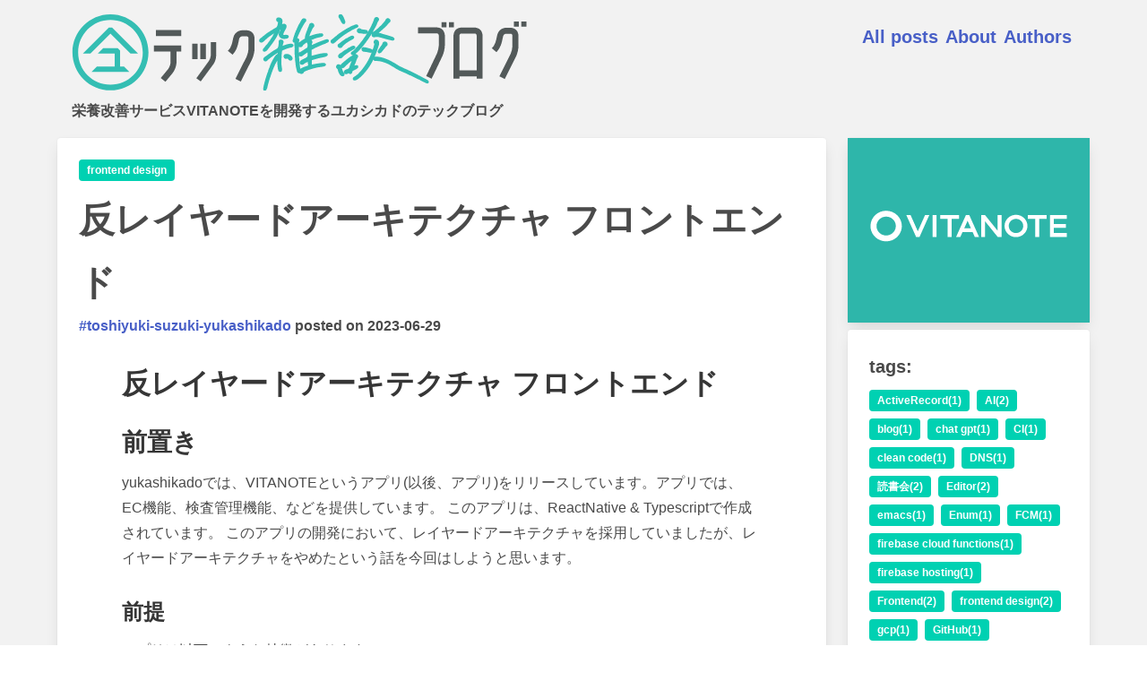

--- FILE ---
content_type: text/html; charset=utf-8
request_url: https://tech.yukashikado.co.jp/posts/non-layered-architecture-frontend/
body_size: 5213
content:
<!DOCTYPE html>
<html lang="ja">
<head>
    <meta charset="UTF-8">
    <meta http-equiv="X-UA-Compatible" content="IE=edge">
    <meta name="viewport" content="width=device-width, initial-scale=1.0">

    
    <title>
         反レイヤードアーキテクチャ フロントエンド
        
    </title>
    

    
        <link rel="icon" type="image/png" href=&#x2F;icon.png />
    

    
    <link rel="alternate" type="application/atom+xml" title="ユカシカド テック雑談ブログ" href="https://tech.yukashikado.co.jp/atom.xml">

    

    
        <!-- Global site tag (gtag.js) - Google Analytics -->
        <script async src="https://www.googletagmanager.com/gtag/js?id=G-81SFJWE3NT"></script>
        <script>
            window.dataLayer = window.dataLayer || [];
            function gtag(){dataLayer.push(arguments);}
            gtag('js', new Date());

            gtag('config', 'G-81SFJWE3NT');
        </script>
    

    <link rel="stylesheet" type="text/css" media="screen" href="/blog.css" />

    

    




    


</head>


<body>
<div class="container is-widescreen">
  <header class="header">
  <div class="columns">
    <div class="column">
      <div>
        <a href="/">
          <img src="/imgs/logo-techblog.svg" style="width:510px;height:85px;">
        </a>
      </div>
      <p class="site-desc has-text-weight-bold">栄養改善サービスVITANOTEを開発するユカシカドのテックブログ</p>
    </div>
    <div class="column">
      <div class="is-flex is-justify-content-flex-end">
        
          <div class="mx-1 py-2">
            <a class="is-size-5 has-text-weight-bold" href=&#x2F;posts>All posts</a>
          </div>
        
          <div class="mx-1 py-2">
            <a class="is-size-5 has-text-weight-bold" href=&#x2F;about>About</a>
          </div>
        
          <div class="mx-1 py-2">
            <a class="is-size-5 has-text-weight-bold" href=&#x2F;author>Authors</a>
          </div>
        
      </div>
    </div>
  </div>
</header>

  <div class="columns">

    <div class="column is-three-quarters">
      
    
<main>
  <article>
    <div class="card">
      <div class="card-content">
        <div class="post-header">
          
          <div class="tags mb-0">
            
              <a class="tag is-primary has-text-weight-semibold" href=https://tech.yukashikado.co.jp/tags/frontend-design/>frontend design</a>
            
          </div>
          
          <h1 class="mb-0 mt-0">反レイヤードアーキテクチャ フロントエンド</h1>
          <div class="post-meta">
              <span><a href="https://tech.yukashikado.co.jp/author/toshiyuki-suzuki-yukashikado/">#toshiyuki-suzuki-yukashikado</a> posted</span><span> on  2023-06-29</span>
        
            
          </div>
        </div>

        
    
        <section class="section pt-0">
          <div class="content post-content">
            <h1 id="fan-reiyadoakitekutiya-hurontoendo">反レイヤードアーキテクチャ フロントエンド</h1>
<h2 id="qian-zhi-ki">前置き</h2>
<p>yukashikadoでは、VITANOTEというアプリ(以後、アプリ)をリリースしています。アプリでは、EC機能、検査管理機能、などを提供しています。
このアプリは、ReactNative &amp; Typescriptで作成されています。
このアプリの開発において、レイヤードアーキテクチャを採用していましたが、レイヤードアーキテクチャをやめたという話を今回はしようと思います。</p>
<h3 id="qian-ti">前提</h3>
<p>アプリは以下のような特徴があります</p>
<ul>
<li>書き込み要件と表示要件とを比べて、表示要件が大部分を占めるアプリであること</li>
<li>ゲームなどのようにUIの構造が複雑ではなく、取得したデータを編集する要件が少ないこと</li>
<li>ロジックをかなりの部分をサーバサイドにまかせていること</li>
<li>typescriptが導入されていること(型エラーは常に0)</li>
</ul>
<h1 id="mu-ci">目次</h1>
<ol>
<li>レイヤードアーキテクチャとは</li>
<li>アプリでのModelという概念</li>
<li>GraphQL化で、RestfulAPIに依存したModelが不便になる</li>
<li>Modelの問題の解決のための再設計</li>
<li>共通ロジックはすべてユーティリティ</li>
<li>まとめ</li>
</ol>
<h1 id="1-reiyadoakitekutiya">1.レイヤードアーキテクチャ</h1>
<p>レイヤードアーキテクチャとは、レイヤーごとに責務を決め、依存関係を明確にするものです。レイヤーとしては、ざっくり以下のような形です。レイヤーを分けることによってより、下位のレイヤーの変更を気にせずに開発することができます。</p>
<ul>
<li>UI</li>
<li>アプリケーション</li>
<li>ビジネスルール</li>
<li>インフラ</li>
</ul>
<pre data-lang="mermaid" style="background-color:#191919;color:#ffffff;" class="language-mermaid "><code class="language-mermaid" data-lang="mermaid"><span>graph RL
</span><span>
</span><span>UI -.-&gt; アプリケーション
</span><span>アプリケーション -.-&gt; ビジネスルール
</span><span>ビジネスルール -.-&gt; インフラ
</span><span>
</span></code></pre>
<p>参考: https://qiita.com/kichion/items/aca19765cb16e7e65946</p>
<h1 id="2-apuridenomodeltoiugai-nian">2.アプリでのModelという概念</h1>
<p>アプリでは、アプリケーションレイヤーとビジネスルールをまとまとめてしまったModelという概念を作りました。
ここでいうModelは、Restful APIで取得したデータに対して、振る舞いをつけた ただのクラスです。
アプリとしては、Reactを使っているため、 インスタンスはイミュータブルに扱う注意の必要はありますが、 こういった振る舞いを持っていれば、様々なコンポーネント使い回せることができ便利でした。
依存関係は以下の通りです。</p>
<pre data-lang="mermaid" style="background-color:#191919;color:#ffffff;" class="language-mermaid "><code class="language-mermaid" data-lang="mermaid"><span>graph RL
</span><span>
</span><span>Model -.-&gt; RestfulApi
</span><span>UIComponent -.-&gt; Model
</span></code></pre>
<p>レイヤードアーキテクチャとして考えると</p>
<ul>
<li>RestflApiが、インフラレイヤー</li>
<li>Modelが、アプリケーションレイヤー &amp; ビジネスルールレイヤー</li>
<li>UIComponentが、UIレイヤー</li>
</ul>
<p>です。
例えば、CreditcardエンドポイントからGETリクエストで取得したレスポンスは、Creditcardクラスとして、インスタンス化され、UIコンポーネントで使われます。Creditcardクラスは、期限切れなのかどうかなどの振る舞いなどを持っていたりします。
リクエストも、レスポンスも、Modelを使えばよく、特定の単位で扱うのがモデルは楽でした。</p>
<h1 id="3-graphqlhua-de-restfulapiniyi-cun-sitamodelgabu-bian-ninaru">3.Graphql化で、RestfulAPIに依存したModelが不便になる</h1>
<p>そんななか、アプリでのリクエスト回数が増え、APIの待ち時間が問題になりました。
それを改善するために、リクエストにまとめてデータを取得するためにGraphQLを導入しました。
GraphQLでは、ページごとに必要な情報をだけをクエリで取得します。
それによって、モデルの境界が曖昧になり、データのまとまりの概念が曖昧になりました。
RestfulAPIに強く依存したModelは使いにくくなってきました。
例えば、GraphqlでCreditocardの番号フィールドのみを取得した場合は、CreditcardModelをインスタンス化するため必要なRestfulAPIでは手に入ったであろう「期限」などの情報が足りないため、CreditcardModelを利用することができません。
Modelというデータのまとまりを必要とするクラスは使わなくなっていき、そして、Moelに依存したコンポーネントも不便になりました。
今のModelを含めた設計は、再設計する必要があります。</p>
<h1 id="4-modelnowen-ti-nojie-jue-notamenozai-she-ji">4.Modelの問題の解決のための再設計</h1>
<p>解決するための選択肢として、以下の２つがあります。</p>
<ol>
<li>Restful版のModelが負債化したので、Graphql版のModelを再定義する</li>
<li>Modelをやめて他の手立てを考える</li>
</ol>
<h2 id="4-1-restfulban-nomodelgafu-zhai-hua-sitanode-graphqlban-nomodelwozai-ding-yi-suru">4.1. Restful版のModelが負債化したので、Graphql版のModelを再定義する</h2>
<p>Graphql化して、ページごとにクエリが異なるため、データの境界は曖昧になり、データのまとまりを作ることが難しくなりました。
しかし、コンポーネント上でよく使われるデータのまとまりの要素があったりします。ただ、それを特定のデータのまとまりを定義してしまうと、オーバフェッチングに繋がります。
オーバフェッチングは単純にアプリが遅くなることに加えて、使われていないフィールドまでメンテナンスするはめになり、サーバサイドの負債化にも繋がります。
そして、同じModelの問題を再発明する可能性があります。インフラレイヤー変更が起きる可能性は低いですが、その対応できなくなります。</p>
<h2 id="4-2-modelwoyameteta-noshou-li-tewokao-eru">4.2. Modelをやめて他の手立てを考える</h2>
<p>モデルの構成要素は以下の２つです。この役割をどう置き換えるかを考えていきます。</p>
<ul>
<li>振る舞い(ロジック)</li>
<li>データのまとまり(データの境界)</li>
</ul>
<h3 id="zhen-ruwu-i-rozituku-noarifang">振る舞い(ロジック)のあり方</h3>
<p>特定のデータの振る舞いやロジックは、そもそもModelの責任なのでしょうか?
graphqlでは、特定データの境界が曖昧になります。特定データの境界が曖昧なら、振る舞いすら曖昧になります。
このロジックは、サーバサイドからのデータを<strong>表示のため</strong>に、加工します。
そう考えると、ロジックは特定のデータの塊(Model)のものではなく、ロジックはすべてUIコンポーネントの責務と考えていいと思います。
なので、ロジックは極力UIコンポーネント内に閉じこめて開発してくのがベストです。</p>
<h3 id="detanomatomariyajing-jie">データのまとまりや境界</h3>
<p>Model(ビジネスルールレイヤー&amp;アプリケーションレイヤー)に依存したUIコンポーネントの開発が負債を産みました。
振る舞い(ロジック)のあり方で考えた通り、Modelにあったと思っていた責務は実はUIのもので、データの修正に責務など無いことが考えられます。
UI以外の観点で見たときに、データのまとまりや境界もありません。依存する中間レイヤーなどありません。
そのため、UIが依存するのは、サーバサイドとのインターフェースである <strong>API スキーマ</strong>です。
また、レイヤーを作らないことは修正が早いというメリットがあります。
フロントエンドの変化の速度を考えると、変更があったとき、中間レイヤーが少ないほうが変更箇所が減り変更が容易です。
例えるなら、RailsのModelのように、様々なレイヤーをModelに集約し、DBと強く依存することで、開発速度を上げたように、フロントエンドでも、APIスキーマに強く依存することで、中間レイヤーを気にせずにすみ、開発速度を上げれます。
RailsのModelと違うのは、DBのカラムの変更があったときに、Railsは変更が全体に及んで変更箇所を探すのが大変ですが、フロントエンドでは、スキーマに変更があったとき、変更が全体に及んでいても、即座に型エラーで修正箇所を見つけ出すことができます。
フロントエンドの目指すべき設計に置いては、サーバサイドの変更を中間レイヤーをつくり、UIまで影響を受けづらいのを目指すのを考えてしまいがちですが、サーバサイドの変更を受け入れ容易に変更できるのが理想かと思いました。</p>
<pre data-lang="mermaid" style="background-color:#191919;color:#ffffff;" class="language-mermaid "><code class="language-mermaid" data-lang="mermaid"><span>graph RL
</span><span>ui(UIComponent) -.-&gt; scheme(API Schema) 
</span></code></pre>
<h1 id="5-gong-tong-rozitukuhasubeteyuteiritei">5.共通ロジックはすべてユーティリティ</h1>
<p>上記の中で、ロジックはすべてUIの責任という話をしました。
ロジックは基本的にコンポーネントのなか、もしくはそのコンポーネントのみがアクセスできるhooksなどに定義するのが良いかと思います。
しかし、やはり、特定のデータのまとまりに対して、コンポーネントでロジックを共通化したい場合があると思います。
そういう場合は、レイヤーを作らず、ユーティリティを定義して使い回せるのが便利です。
ユーティリティは、純粋関数or定数を持つオブジェクトです。状態は持ちません。</p>
<pre data-lang="mermaid" style="background-color:#191919;color:#ffffff;" class="language-mermaid "><code class="language-mermaid" data-lang="mermaid"><span>graph RL
</span><span>UIComponent -.-&gt; scheme(API Schema)
</span><span>UIComponent -.-&gt; Utils
</span></code></pre>
<h2 id="utilsha3tucun-zai-suru">Utilsは3つ存在する</h2>
<ul>
<li>componentUtils
<ul>
<li>そのコンポーネントの中で利用されるユーティリティ関数や変数や定数</li>
<li>公開範囲は、そのコンポーネント内に限る
<ul>
<li>親コンポーネントのユーティリティをその子供のコンポーネントが参照することが可能</li>
</ul>
</li>
</ul>
</li>
<li>domainUtils
<ul>
<li>componentUtilsで利用されるものが、複数のコンポーネントで利用される様になった場合に、domainに関するものはdomainUtilsに移動する</li>
<li>公開範囲はすべてのコンポーネント(componentUtilsも含む)</li>
<li>テストを書く</li>
</ul>
</li>
<li>globalUtils
<ul>
<li>日付、値段、型、環境変数、共通スタイルなど Appを通して全体で参照されるユーティリティ</li>
<li>公開範囲のすべて</li>
<li>アプリのドメイン知識を考えずECサイトであれば使い回せるであろうものはここに書く</li>
<li>テストを書く</li>
</ul>
</li>
</ul>
<h1 id="matome">まとめ</h1>
<ul>
<li>データすらも柔軟に変わってしまうフロントエンドにおいて、レイヤーはいらず、UIコンポーネントの責務としてロジックを書く</li>
<li>中間レイヤーは開発速度低下、負債化を招くので、UIはスキーマにギチギチに依存したほうがいい</li>
<li>コンポーネントのロジックはすべてUIのものなので、中間レイヤーではなく必要なのはユーティリティ</li>
</ul>

          </div>
        </section>
      </div>
    </div>
  </article>
</main>



      
    </div>

    <div class="column">
      <div class="card mb-2">
        <div class="banner-vitanote">
          <a href="https://vitanote.jp">
            <img src="/imgs/logo-vitanote-white.svg">
          </a>
        </div>
      </div>
      <div class="card">
        <div class="card-content">
          <div class="mb-2">
            <h4 class="has-text-weight-bold">tags:</p>
          </div>
          <div class="tags">
            
            
            
              <a class="tag is-primary has-text-weight-semibold" href="https://tech.yukashikado.co.jp/tags/activerecord/">
                ActiveRecord(1)
              </a>
            
              <a class="tag is-primary has-text-weight-semibold" href="https://tech.yukashikado.co.jp/tags/ai/">
                AI(2)
              </a>
            
              <a class="tag is-primary has-text-weight-semibold" href="https://tech.yukashikado.co.jp/tags/blog/">
                blog(1)
              </a>
            
              <a class="tag is-primary has-text-weight-semibold" href="https://tech.yukashikado.co.jp/tags/chat-gpt/">
                chat gpt(1)
              </a>
            
              <a class="tag is-primary has-text-weight-semibold" href="https://tech.yukashikado.co.jp/tags/ci/">
                CI(1)
              </a>
            
              <a class="tag is-primary has-text-weight-semibold" href="https://tech.yukashikado.co.jp/tags/clean-code/">
                clean code(1)
              </a>
            
              <a class="tag is-primary has-text-weight-semibold" href="https://tech.yukashikado.co.jp/tags/dns/">
                DNS(1)
              </a>
            
              <a class="tag is-primary has-text-weight-semibold" href="https://tech.yukashikado.co.jp/tags/du-shu-hui/">
                読書会(2)
              </a>
            
              <a class="tag is-primary has-text-weight-semibold" href="https://tech.yukashikado.co.jp/tags/editor/">
                Editor(2)
              </a>
            
              <a class="tag is-primary has-text-weight-semibold" href="https://tech.yukashikado.co.jp/tags/emacs/">
                emacs(1)
              </a>
            
              <a class="tag is-primary has-text-weight-semibold" href="https://tech.yukashikado.co.jp/tags/enum/">
                Enum(1)
              </a>
            
              <a class="tag is-primary has-text-weight-semibold" href="https://tech.yukashikado.co.jp/tags/fcm/">
                FCM(1)
              </a>
            
              <a class="tag is-primary has-text-weight-semibold" href="https://tech.yukashikado.co.jp/tags/firebase-cloud-functions/">
                firebase cloud functions(1)
              </a>
            
              <a class="tag is-primary has-text-weight-semibold" href="https://tech.yukashikado.co.jp/tags/firebase-hosting/">
                firebase hosting(1)
              </a>
            
              <a class="tag is-primary has-text-weight-semibold" href="https://tech.yukashikado.co.jp/tags/frontend/">
                Frontend(2)
              </a>
            
              <a class="tag is-primary has-text-weight-semibold" href="https://tech.yukashikado.co.jp/tags/frontend-design/">
                frontend design(2)
              </a>
            
              <a class="tag is-primary has-text-weight-semibold" href="https://tech.yukashikado.co.jp/tags/gcp/">
                gcp(1)
              </a>
            
              <a class="tag is-primary has-text-weight-semibold" href="https://tech.yukashikado.co.jp/tags/github/">
                GitHub(1)
              </a>
            
              <a class="tag is-primary has-text-weight-semibold" href="https://tech.yukashikado.co.jp/tags/github-actions/">
                github actions(1)
              </a>
            
              <a class="tag is-primary has-text-weight-semibold" href="https://tech.yukashikado.co.jp/tags/gke/">
                GKE(1)
              </a>
            
              <a class="tag is-primary has-text-weight-semibold" href="https://tech.yukashikado.co.jp/tags/graphql/">
                GraphQL(5)
              </a>
            
              <a class="tag is-primary has-text-weight-semibold" href="https://tech.yukashikado.co.jp/tags/jest/">
                Jest(1)
              </a>
            
              <a class="tag is-primary has-text-weight-semibold" href="https://tech.yukashikado.co.jp/tags/ji-yue/">
                集約(1)
              </a>
            
              <a class="tag is-primary has-text-weight-semibold" href="https://tech.yukashikado.co.jp/tags/kai-fa-huan-jing/">
                開発環境(3)
              </a>
            
              <a class="tag is-primary has-text-weight-semibold" href="https://tech.yukashikado.co.jp/tags/kibodo/">
                キーボード(1)
              </a>
            
              <a class="tag is-primary has-text-weight-semibold" href="https://tech.yukashikado.co.jp/tags/kubernetes/">
                Kubernetes(1)
              </a>
            
              <a class="tag is-primary has-text-weight-semibold" href="https://tech.yukashikado.co.jp/tags/neovim/">
                Neovim(1)
              </a>
            
              <a class="tag is-primary has-text-weight-semibold" href="https://tech.yukashikado.co.jp/tags/next-js/">
                Next.js(1)
              </a>
            
              <a class="tag is-primary has-text-weight-semibold" href="https://tech.yukashikado.co.jp/tags/next14/">
                Next14(1)
              </a>
            
              <a class="tag is-primary has-text-weight-semibold" href="https://tech.yukashikado.co.jp/tags/nextjs/">
                nextjs(1)
              </a>
            
              <a class="tag is-primary has-text-weight-semibold" href="https://tech.yukashikado.co.jp/tags/obsidian/">
                Obsidian(1)
              </a>
            
              <a class="tag is-primary has-text-weight-semibold" href="https://tech.yukashikado.co.jp/tags/pushtong-zhi/">
                Push通知(1)
              </a>
            
              <a class="tag is-primary has-text-weight-semibold" href="https://tech.yukashikado.co.jp/tags/rails/">
                Rails(8)
              </a>
            
              <a class="tag is-primary has-text-weight-semibold" href="https://tech.yukashikado.co.jp/tags/react/">
                React(4)
              </a>
            
              <a class="tag is-primary has-text-weight-semibold" href="https://tech.yukashikado.co.jp/tags/react-native/">
                react-native(1)
              </a>
            
              <a class="tag is-primary has-text-weight-semibold" href="https://tech.yukashikado.co.jp/tags/react-native-size-matters/">
                react-native-size-matters(1)
              </a>
            
              <a class="tag is-primary has-text-weight-semibold" href="https://tech.yukashikado.co.jp/tags/rspec/">
                Rspec(2)
              </a>
            
              <a class="tag is-primary has-text-weight-semibold" href="https://tech.yukashikado.co.jp/tags/shell/">
                shell(1)
              </a>
            
              <a class="tag is-primary has-text-weight-semibold" href="https://tech.yukashikado.co.jp/tags/sql/">
                SQL(2)
              </a>
            
              <a class="tag is-primary has-text-weight-semibold" href="https://tech.yukashikado.co.jp/tags/storybook/">
                storybook(1)
              </a>
            
              <a class="tag is-primary has-text-weight-semibold" href="https://tech.yukashikado.co.jp/tags/techblog/">
                techblog(2)
              </a>
            
              <a class="tag is-primary has-text-weight-semibold" href="https://tech.yukashikado.co.jp/tags/terraform/">
                terraform(1)
              </a>
            
              <a class="tag is-primary has-text-weight-semibold" href="https://tech.yukashikado.co.jp/tags/typescript/">
                TypeScript(2)
              </a>
            
              <a class="tag is-primary has-text-weight-semibold" href="https://tech.yukashikado.co.jp/tags/vim/">
                Vim(1)
              </a>
            
              <a class="tag is-primary has-text-weight-semibold" href="https://tech.yukashikado.co.jp/tags/zola/">
                zola(2)
              </a>
            
          </div>
        </div>
      </div>
    </div>
  </div>


<footer>
  <div style="display:flex">
    
        <a class="soc" href=https:&#x2F;&#x2F;github.com&#x2F;YUKASHIKADO title=GitHub>
            <i data-feather=github></i>
        </a>
    
  </div>
</footer>


</div>

<script type="module">
import mermaid from 'https://cdn.jsdelivr.net/npm/mermaid@9/dist/mermaid.esm.min.mjs';

Array.from(document.querySelectorAll("pre.language-mermaid")).forEach(
    (elem) => {
        elem.classList.add("mermaid");
        elem.innerHTML = elem.innerText;
    }
)
mermaid.initialize({
    startOnLoad:true,
    theme: 'dark',
    flowchart: { useMaxWidth: false, htmlLabels: true }
});
</script>
</body>

</html>


--- FILE ---
content_type: image/svg+xml
request_url: https://tech.yukashikado.co.jp/imgs/logo-vitanote-white.svg
body_size: 476
content:
<?xml version="1.0" encoding="UTF-8" standalone="no"?>
<!DOCTYPE svg PUBLIC "-//W3C//DTD SVG 1.1//EN" "http://www.w3.org/Graphics/SVG/1.1/DTD/svg11.dtd">
<!-- Created with Vectornator (http://vectornator.io/) -->
<svg height="100%" stroke-miterlimit="10" style="fill-rule:nonzero;clip-rule:evenodd;stroke-linecap:round;stroke-linejoin:round;" version="1.1" viewBox="0 0 320 54" width="100%" xml:space="preserve" xmlns="http://www.w3.org/2000/svg" xmlns:vectornator="http://vectornator.io" xmlns:xlink="http://www.w3.org/1999/xlink">
<defs/>
<g id="_レイヤー_1-2" vectornator:layerName="_レイヤー_1-2">
<g opacity="1" vectornator:layerName="g">
<path d="M27.225 1.77C13.295 1.77 1.995 13.07 1.995 27C1.995 40.93 13.295 52.23 27.225 52.23C41.155 52.23 52.455 40.93 52.455 27L52.455 27C52.435 13.06 41.155 1.78 27.225 1.77ZM27.225 42.54C18.635 42.54 11.675 35.58 11.675 26.99C11.675 18.4 18.635 11.44 27.225 11.44C35.815 11.44 42.775 18.4 42.775 26.99C42.775 35.58 35.815 42.53 27.225 42.54Z" fill="#ffffff" fill-rule="nonzero" opacity="1" stroke="none" vectornator:layerName="path"/>
<path d="M206.665 34.8L186.385 9L180.065 9L180.065 44.91L186.385 44.91L186.385 19.11L206.665 44.91L212.975 44.91L212.975 9L206.665 9L206.665 34.8Z" fill="#ffffff" fill-rule="nonzero" opacity="1" stroke="none" vectornator:layerName="polygon"/>
<path d="M318.005 15.31L318.005 9L290.745 9L290.745 44.91L318.005 44.91L318.005 38.59L297.065 38.59L297.065 29.88L316.345 29.88L316.345 23.57L297.065 23.57L297.065 15.31L318.005 15.31Z" fill="#ffffff" fill-rule="nonzero" opacity="1" stroke="none" vectornator:layerName="polygon"/>
<path d="M101.945 9L108.265 9L108.265 9L108.265 44.91L108.265 44.91L101.945 44.91L101.945 44.91L101.945 9L101.945 9Z" fill="#ffffff" fill-rule="nonzero" opacity="1" stroke="none" vectornator:layerName="rect"/>
<path d="M78.165 35.6L66.535 9L59.725 9L75.415 44.91L80.915 44.91L96.605 9L89.785 9L78.165 35.6Z" fill="#ffffff" fill-rule="nonzero" opacity="1" stroke="none" vectornator:layerName="polygon"/>
<path d="M155.505 9L139.795 44.91L146.615 44.91L150.005 37.09L166.405 37.09L169.855 44.91L176.675 44.91L161.005 9C161.005 9 155.505 9 155.505 9ZM152.795 30.77L158.235 18.31L163.675 30.77L152.795 30.77Z" fill="#ffffff" fill-rule="nonzero" opacity="1" stroke="none" vectornator:layerName="path"/>
<path d="M144.375 9L114.215 9L114.215 15.31L126.145 15.31L126.145 44.91L132.455 44.91L132.455 15.31L144.375 15.31L144.375 9Z" fill="#ffffff" fill-rule="nonzero" opacity="1" stroke="none" vectornator:layerName="polygon"/>
<path d="M255.145 15.31L267.065 15.31L267.065 44.91L273.385 44.91L273.385 15.31L285.305 15.31L285.305 9L255.145 9L255.145 15.31Z" fill="#ffffff" fill-rule="nonzero" opacity="1" stroke="none" vectornator:layerName="polygon"/>
<path d="M236.125 8.42C225.955 8.42 217.705 16.66 217.695 26.83C217.695 37 225.935 45.25 236.105 45.26C246.275 45.26 254.525 37.02 254.535 26.85L254.535 26.85C254.535 16.67 246.295 8.43 236.125 8.42ZM236.125 38.53C229.665 38.53 224.435 33.3 224.435 26.84C224.435 20.38 229.665 15.15 236.125 15.15C242.585 15.15 247.815 20.38 247.815 26.84C247.815 33.3 242.585 38.53 236.125 38.53Z" fill="#ffffff" fill-rule="nonzero" opacity="1" stroke="none" vectornator:layerName="path"/>
</g>
</g>
</svg>


--- FILE ---
content_type: image/svg+xml
request_url: https://tech.yukashikado.co.jp/imgs/logo-techblog.svg
body_size: 13535
content:
<?xml version="1.0" encoding="UTF-8" standalone="no"?>
<!DOCTYPE svg PUBLIC "-//W3C//DTD SVG 1.1//EN" "http://www.w3.org/Graphics/SVG/1.1/DTD/svg11.dtd">
<!-- Created with Vectornator (http://vectornator.io/) -->
<svg height="100%" stroke-miterlimit="10" style="fill-rule:nonzero;clip-rule:evenodd;stroke-linecap:round;stroke-linejoin:round;" version="1.1" viewBox="0 0 600 100" width="100%" xml:space="preserve" xmlns="http://www.w3.org/2000/svg" xmlns:vectornator="http://vectornator.io" xmlns:xlink="http://www.w3.org/1999/xlink">
<defs/>
<clipPath id="ArtboardFrame">
<rect height="100" width="600" x="0" y="0"/>
</clipPath>
<g clip-path="url(#ArtboardFrame)" id="レイヤー-1" vectornator:layerName="レイヤー 1">
<g opacity="1" vectornator:layerName="グループ 1">
<path d="M50.905 0C23.3888 0 1 22.3888 1 49.9049C1 77.421 23.3888 99.8097 50.905 99.8097C78.4209 99.8097 100.81 77.421 100.81 49.9049C100.81 22.3888 78.4209 0 50.905 0ZM50.905 92.3254C27.5151 92.3254 8.48427 73.2947 8.48427 49.9049C8.48427 26.5151 27.5151 7.48429 50.905 7.48429C74.2946 7.48429 93.3255 26.5151 93.3255 49.9049C93.3255 73.2947 74.2946 92.3254 50.905 92.3254Z" fill="#34beb3" fill-rule="nonzero" opacity="1" stroke="none" vectornator:layerName="path"/>
<path d="M53.0331 17.391L48.7962 17.391L14.6865 51.501L24.6209 51.501L50.8972 25.2303L77.2029 51.501L87.1431 51.501L53.0331 17.391Z" fill="#34beb3" fill-rule="nonzero" opacity="1" stroke="none" vectornator:layerName="path 1"/>
<path d="M63.4111 68.4947L63.4111 47.4617L60.4254 44.4763L41.3948 44.4763L34.3701 51.5007L56.3865 51.5007L56.3865 68.4947L33.2237 68.4947L26.1934 75.5249L75.6035 75.5249L68.5732 68.4947L63.4111 68.4947Z" fill="#34beb3" fill-rule="nonzero" opacity="1" stroke="none" vectornator:layerName="path 2"/>
</g>
<path d="M352.392 2.0241C352.214 2.20227 352.125 2.42499 352.125 2.69225C352.125 2.9595 352.281 3.24903 352.592 3.56083C352.904 3.87263 353.572 5.07529 354.597 7.1688C355.621 9.26231 356.29 10.3982 356.601 10.5763C356.913 10.7545 357.114 10.7768 357.203 10.6431C357.292 10.5095 357.314 10.2645 357.269 9.90818C357.225 9.55184 356.891 8.61644 356.267 7.10199C355.644 5.58753 355.087 4.38487 354.597 3.49402C354.107 2.60316 353.773 2.09092 353.595 1.95729C353.417 1.82366 353.216 1.75685 352.993 1.75685C352.771 1.75685 352.57 1.84593 352.392 2.0241ZM399.429 5.7657C399.073 5.94387 398.828 6.45611 398.694 7.30243C398.561 8.14874 397.714 10.2868 396.155 13.7166C394.596 17.1464 393.461 19.4181 392.748 20.5316C392.035 21.6452 391.434 22.7142 390.944 23.7387C390.454 24.7632 389.875 25.6986 389.207 26.5449C388.539 27.3912 388.115 28.0371 387.937 28.4825C387.759 28.928 387.158 29.8188 386.133 31.1551C385.109 32.4914 384.418 33.4936 384.062 34.1618C383.706 34.8299 383.461 35.1862 383.327 35.2308C383.193 35.2753 383.015 35.498 382.793 35.8989C382.57 36.2998 382.28 36.6562 381.924 36.968C381.568 37.2798 381.211 37.7252 380.855 38.3042C380.499 38.8833 379.83 39.7073 378.85 40.7764C377.871 41.8454 377.336 42.4913 377.247 42.714C377.158 42.9367 376.935 43.1817 376.579 43.4489C376.222 43.7162 375.51 44.4734 374.441 45.7206C373.372 46.9678 372.459 47.9255 371.701 48.5936C370.944 49.2618 370.276 49.774 369.697 50.1304C369.118 50.4867 368.762 50.7317 368.628 50.8653C368.494 50.9989 368.45 51.1548 368.494 51.333C368.539 51.5112 368.739 51.6003 369.096 51.6003C369.452 51.6003 369.92 51.4221 370.499 51.0658C371.078 50.7094 372.414 49.5068 374.508 47.4578C376.601 45.4088 378.516 43.3376 380.254 41.2441C381.991 39.1506 383.149 37.6806 383.728 36.8343C384.307 35.988 384.641 35.5649 384.73 35.5649C384.775 35.5649 384.819 35.5649 384.864 35.5649C384.864 35.498 384.864 35.4312 384.864 35.3644C384.864 35.2308 385.532 34.2954 386.868 32.5582C388.204 30.821 388.873 29.8856 388.873 29.752C388.873 29.6184 389.474 28.683 390.677 26.9458C391.879 25.2086 393.082 23.1819 394.285 20.8657C395.487 18.5495 396.178 17.3023 396.356 17.1241C396.534 16.946 397.091 15.8769 398.026 13.917C398.962 11.9572 399.452 10.799 399.496 10.4427C399.541 10.0864 399.63 9.86364 399.763 9.77456C399.897 9.68547 400.031 9.41821 400.164 8.97278C400.298 8.52736 400.565 8.12647 400.966 7.77013C401.367 7.41379 401.545 7.03517 401.501 6.63429C401.456 6.2334 401.367 5.96614 401.233 5.83252C401.1 5.69889 400.855 5.6098 400.498 5.56526C400.142 5.52072 399.786 5.58753 399.429 5.7657ZM270.678 6.2334C270.456 6.36703 270.366 6.65656 270.411 7.10199C270.456 7.54741 270.611 7.85921 270.879 8.03739C271.146 8.21556 271.502 8.32691 271.948 8.37146C272.393 8.416 272.683 8.61644 272.816 8.97278C272.95 9.32913 272.95 10.0864 272.816 11.2445C272.683 12.4026 272.393 13.7834 271.948 15.387C271.502 16.9905 270.812 18.1041 269.876 18.7277C268.941 19.3513 268.184 19.7744 267.605 19.9971C267.026 20.2198 266.246 20.6875 265.266 21.4002C264.286 22.1129 263.395 22.6474 262.594 23.0038C261.792 23.3601 261.391 23.5828 261.391 23.6719C261.391 23.761 260.879 24.1173 259.854 24.7409C258.83 25.3645 258.162 25.8322 257.85 26.144C257.538 26.4558 257.271 26.634 257.048 26.6786C256.825 26.7231 256.469 26.9904 255.979 27.4803C255.489 27.9703 255.155 28.2376 254.977 28.2821C254.799 28.3266 254.621 28.4825 254.442 28.7498C254.264 29.0171 253.819 29.3734 253.106 29.8188C252.393 30.2643 251.903 30.6651 251.636 31.0215C251.369 31.3778 250.768 31.8678 249.832 32.4914C248.897 33.115 248.362 33.5382 248.229 33.7609C248.095 33.9836 248.028 34.184 248.028 34.3622C248.028 34.5404 248.117 34.7185 248.295 34.8967C248.474 35.0749 248.83 35.1194 249.364 35.0303C249.899 34.9413 250.678 34.3399 251.703 33.2264C252.727 32.1128 253.351 31.5115 253.574 31.4224C253.796 31.3333 254.665 30.6206 256.18 29.2843C257.694 27.948 258.852 27.0572 259.654 26.6117C260.456 26.1663 261.057 25.7654 261.458 25.4091C261.859 25.0527 262.349 24.7409 262.928 24.4737C263.507 24.2064 263.796 24.0283 263.796 23.9392C263.796 23.8946 263.796 23.8501 263.796 23.8055C263.863 23.8055 263.93 23.8055 263.997 23.8055C264.13 23.8055 264.442 23.6051 264.932 23.2042C265.422 22.8033 265.779 22.5806 266.001 22.5361C266.224 22.4915 266.803 22.1575 267.738 21.5339C268.674 20.9103 269.32 20.5539 269.676 20.4648C269.854 20.4203 270.032 20.3757 270.211 20.3312C270.211 20.4203 270.211 20.5094 270.211 20.5985C270.211 20.7766 270.01 21.133 269.609 21.6675C269.208 22.202 268.763 23.0929 268.273 24.3401C267.783 25.5873 267.315 26.5227 266.87 27.1463C266.424 27.7699 266.113 28.3712 265.934 28.9502C265.756 29.5293 265.511 29.9525 265.199 30.2197C264.888 30.487 264.598 30.9101 264.331 31.4892C264.064 32.0682 263.774 32.4914 263.462 32.7587C263.15 33.0259 262.928 33.3823 262.794 33.8277C262.661 34.2731 262.505 34.5404 262.326 34.6295C262.148 34.7185 262.059 34.8299 262.059 34.9635C262.059 35.0972 261.681 35.6317 260.923 36.5671C260.166 37.5025 259.743 38.1038 259.654 38.3711C259.565 38.6383 259.453 38.7942 259.32 38.8388C259.186 38.8833 258.919 39.2396 258.518 39.9078C258.117 40.5759 257.716 41.0659 257.315 41.3777C256.914 41.6895 256.358 42.2686 255.645 43.1149C254.932 43.9612 254.576 44.4511 254.576 44.5848C254.576 44.7184 254.286 45.0525 253.707 45.587C253.128 46.1215 252.839 46.5001 252.839 46.7228C252.839 46.8342 252.839 46.9455 252.839 47.0569C253.062 47.0124 253.284 46.9678 253.507 46.9233C253.952 46.8342 254.576 46.3442 255.378 45.4534C256.18 44.5625 257.761 42.5358 260.122 39.3733C262.482 36.2107 264.331 33.5827 265.667 31.4892C267.003 29.3957 267.872 27.9035 268.273 27.0126C268.674 26.1218 268.986 25.5427 269.208 25.2755C269.431 25.0082 269.587 24.6964 269.676 24.3401C269.765 23.9837 269.943 23.6274 270.211 23.271C270.478 22.9147 270.79 22.2243 271.146 21.1998C271.502 20.1753 271.836 19.4626 272.148 19.0617C272.46 18.6609 273.284 18.1041 274.62 17.3914C275.957 16.6787 276.892 16.2778 277.426 16.1887C277.694 16.1442 277.961 16.0996 278.228 16.0551C278.161 16.3446 278.095 16.6342 278.028 16.9237C277.894 17.5027 277.471 18.3936 276.758 19.5962C276.046 20.7989 275.689 21.4893 275.689 21.6675C275.689 21.8457 275.444 22.3802 274.954 23.271C274.464 24.1619 274.153 24.8078 274.019 25.2086C273.885 25.6095 273.841 26.144 273.885 26.8122C273.93 27.4803 274.219 28.1039 274.754 28.683C275.288 29.262 275.912 29.6852 276.625 29.9525C277.337 30.2197 278.317 30.3311 279.565 30.2865C280.812 30.242 281.725 30.0861 282.304 29.8188C282.883 29.5516 283.15 29.3066 283.106 29.0839C283.061 28.8612 282.371 28.7943 281.034 28.8834C279.698 28.9725 278.763 28.9725 278.228 28.8834C277.694 28.7943 277.181 28.5939 276.692 28.2821C276.202 27.9703 275.912 27.703 275.823 27.4803C275.734 27.2576 275.712 26.8345 275.756 26.2109C275.801 25.5873 275.89 25.2086 276.023 25.075C276.157 24.9414 276.246 24.6964 276.291 24.3401C276.335 23.9837 276.469 23.6496 276.692 23.3378C276.914 23.026 277.048 22.7365 277.092 22.4693C277.137 22.202 277.605 21.3111 278.495 19.7967C279.386 18.2822 279.921 17.1464 280.099 16.3892C280.277 15.6319 280.188 15.0974 279.832 14.7856C279.475 14.4738 279.03 14.3179 278.495 14.3179C277.961 14.3179 276.959 14.6965 275.489 15.4538C274.754 15.8324 274.019 16.211 273.284 16.5896C273.262 16.5005 273.239 16.4114 273.217 16.3224C273.173 16.1442 273.418 15.2088 273.952 13.5162C274.487 11.8235 274.754 10.4872 274.754 9.5073C274.754 8.52736 274.665 7.85921 274.487 7.50287C274.308 7.14653 274.019 6.83473 273.618 6.56747C273.217 6.30021 272.683 6.14431 272.015 6.09977C271.346 6.05523 270.901 6.09977 270.678 6.2334ZM414.128 7.50287C413.861 7.85921 413.728 8.17101 413.728 8.43827C413.728 8.5719 413.728 8.70553 413.728 8.83916C413.683 8.83916 413.638 8.83916 413.594 8.83916C413.549 8.83916 413.505 8.83916 413.46 8.83916C413.46 8.90597 413.46 8.97278 413.46 9.0396C413.46 9.10641 413.46 9.17323 413.46 9.24004C413.416 9.24004 413.371 9.24004 413.327 9.24004C413.238 9.24004 413.015 9.52957 412.659 10.1086C412.302 10.6877 411.99 11.0663 411.723 11.2445C411.456 11.4226 411.144 11.779 410.788 12.3135C410.431 12.848 409.741 13.6498 408.716 14.7188C407.692 15.7878 406.311 17.1241 404.574 18.7277C402.837 20.3312 401.389 21.5784 400.231 22.4693C399.073 23.3601 398.227 23.9392 397.692 24.2064C397.158 24.4737 396.757 24.7409 396.489 25.0082C396.222 25.2755 396.089 25.4982 396.089 25.6763C396.089 25.7654 396.089 25.8545 396.089 25.9436C396.244 25.9436 396.4 25.9436 396.556 25.9436C396.868 25.9436 398.093 25.2086 400.231 23.7387C402.369 22.2688 404.619 20.4648 406.979 18.3268C409.34 16.1887 411.122 14.4738 412.324 13.1821C413.527 11.8903 414.262 11.0218 414.529 10.5763C414.797 10.1309 415.153 9.79683 415.598 9.57411C416.044 9.3514 416.333 9.08414 416.467 8.77234C416.601 8.46054 416.578 8.17101 416.4 7.90376C416.222 7.6365 415.999 7.41379 415.732 7.23561C415.465 7.05744 415.197 6.96836 414.93 6.96836C414.663 6.96836 414.396 7.14653 414.128 7.50287ZM304.486 7.23561C304.264 7.3247 303.974 7.59196 303.618 8.03739C303.261 8.48281 302.727 9.39594 302.014 10.7768C301.301 12.1576 300.678 13.2266 300.143 13.9839C299.609 14.7411 299.297 15.3201 299.208 15.721C299.119 16.1219 298.74 16.9905 298.072 18.3268C297.404 19.6631 297.07 20.4426 297.07 20.6653C297.07 20.888 296.958 21.1107 296.736 21.3334C296.513 21.5561 296.201 22.2465 295.8 23.4047C295.399 24.5628 295.132 25.2086 294.999 25.3423C294.865 25.4759 294.731 25.8991 294.598 26.6117C294.464 27.3244 294.308 27.7476 294.13 27.8812C293.952 28.0148 293.818 28.438 293.729 29.1507C293.64 29.8634 293.506 30.3088 293.328 30.487C293.15 30.6651 292.972 31.2219 292.794 32.1573C292.616 33.0927 292.46 33.6272 292.326 33.7609C292.192 33.8945 292.126 34.1618 292.126 34.5626C292.126 34.7631 292.126 34.9635 292.126 35.164C292.17 35.164 292.215 35.164 292.259 35.164C292.348 35.164 292.415 35.0526 292.46 34.8299C292.504 34.6072 292.593 34.4513 292.727 34.3622C292.861 34.2731 292.972 33.9836 293.061 33.4936C293.15 33.0036 293.284 32.6473 293.462 32.4246C293.64 32.2019 293.952 31.4224 294.397 30.0861C294.843 28.7498 295.912 26.2554 297.604 22.6029C299.297 18.9504 300.856 15.9215 302.281 13.5162C303.707 11.1108 304.709 9.59638 305.288 8.97278C305.867 8.34919 306.134 7.90376 306.09 7.6365C306.045 7.36924 305.823 7.21334 305.422 7.1688C305.021 7.12426 304.709 7.14653 304.486 7.23561ZM314.107 13.5162C313.796 13.6943 313.551 14.2288 313.373 15.1197C313.194 16.0106 312.883 16.8569 312.437 17.6586C311.992 18.4604 311.635 19.3513 311.368 20.3312C311.101 21.3111 310.767 22.202 310.366 23.0038C309.965 23.8055 309.475 25.2086 308.896 27.2131C308.317 29.2175 308.072 30.3311 308.161 30.5538C308.206 30.6651 308.25 30.7765 308.295 30.8879C308.473 30.7765 308.651 30.6651 308.829 30.5538C309.186 30.3311 309.675 29.2843 310.299 27.4135C310.923 25.5427 311.836 23.3378 313.038 20.7989C314.241 18.26 314.998 16.8123 315.31 16.456C315.622 16.0996 315.911 15.8547 316.179 15.721C316.446 15.5874 316.557 15.2311 316.513 14.652C316.468 14.0729 316.29 13.6943 315.978 13.5162C315.666 13.338 315.355 13.2489 315.043 13.2489C314.731 13.2489 314.419 13.338 314.107 13.5162ZM372.837 15.387C372.125 15.5651 371.59 15.7878 371.234 16.0551C370.877 16.3224 370.454 16.4783 369.964 16.5228C369.474 16.5673 369.029 16.7455 368.628 17.0573C368.227 17.3691 367.804 17.5696 367.358 17.6586C366.913 17.7477 366.512 17.9704 366.156 18.3268C365.799 18.6831 365.332 18.9281 364.753 19.0617C364.174 19.1954 363.728 19.4181 363.416 19.7299C363.105 20.0417 362.726 20.2644 362.281 20.398C361.835 20.5316 361.39 20.7766 360.944 21.133C360.499 21.4893 360.12 21.712 359.808 21.8011C359.497 21.8902 359.185 22.1129 358.873 22.4693C358.561 22.8256 358.049 23.1597 357.336 23.4715C356.624 23.7833 356.111 24.0951 355.8 24.4069C355.488 24.7187 355.065 25.0082 354.53 25.2755C353.996 25.5427 353.105 26.144 351.858 27.0794C350.61 28.0148 349.697 28.7721 349.118 29.3511C348.539 29.9302 348.071 30.3088 347.715 30.487C347.359 30.6651 347.002 30.9547 346.646 31.3556C346.29 31.7564 345.488 32.4246 344.241 33.36C342.994 34.2954 342.281 34.8522 342.103 35.0303C341.924 35.2085 341.858 35.4758 341.902 35.8321C341.947 36.1885 342.192 36.4112 342.637 36.5003C343.083 36.5893 343.818 36.0994 344.842 35.0303C345.867 33.9613 346.512 33.36 346.78 33.2264C347.047 33.0927 347.626 32.6028 348.517 31.7564C349.408 30.9101 351.189 29.4848 353.862 27.4803C356.535 25.4759 358.049 24.4069 358.405 24.2732C358.762 24.1396 358.94 24.0283 358.94 23.9392C358.94 23.8501 359.118 23.7387 359.474 23.6051C359.831 23.4715 360.298 23.1597 360.877 22.6697C361.457 22.1797 362.102 21.7788 362.815 21.467C363.528 21.1552 364.419 20.643 365.488 19.9303C366.557 19.2176 367.336 18.7945 367.826 18.6609C368.316 18.5272 368.561 18.4159 368.561 18.3268C368.561 18.2377 368.806 18.1041 369.296 17.9259C369.786 17.7477 370.365 17.4359 371.033 16.9905C371.701 16.5451 372.325 16.2555 372.904 16.1219C373.483 15.9883 373.862 15.8324 374.04 15.6542C374.129 15.5651 374.218 15.476 374.307 15.387C374.24 15.3424 374.173 15.2979 374.107 15.2533C373.973 15.1642 373.55 15.2088 372.837 15.387ZM376.779 20.398C376.557 20.5316 376.423 20.8212 376.378 21.2666C376.334 21.712 376.378 22.0238 376.512 22.202C376.646 22.3802 376.913 22.5583 377.314 22.7365C377.715 22.9147 378.138 22.9815 378.583 22.937C379.029 22.8924 379.964 23.0038 381.389 23.271C382.815 23.5383 383.884 23.6719 384.597 23.6719C385.309 23.6719 385.888 23.6051 386.334 23.4715C386.779 23.3378 387.002 23.1819 387.002 23.0038C387.002 22.8256 386.89 22.6697 386.668 22.5361C386.445 22.4024 385.465 22.2465 383.728 22.0684C381.991 21.8902 380.788 21.6898 380.12 21.467C379.452 21.2443 378.984 20.9993 378.717 20.7321C378.45 20.4648 378.116 20.3089 377.715 20.2644C377.314 20.2198 377.002 20.2644 376.779 20.398ZM397.358 26.0104C396.957 26.055 396.601 26.1663 396.289 26.3445C395.977 26.5227 395.799 26.7676 395.754 27.0794C395.71 27.3912 395.799 27.6362 396.022 27.8144C396.244 27.9926 396.534 28.1039 396.89 28.1485C397.247 28.193 397.492 28.1485 397.625 28.0148C397.759 27.8812 398.16 27.7699 398.828 27.6808C399.496 27.5917 400.365 27.5694 401.434 27.614C402.503 27.6585 405.309 28.3266 409.852 29.6184C414.396 30.9101 417.202 31.6451 418.271 31.8233C419.34 32.0014 420.097 32.1796 420.543 32.3578C420.988 32.5359 421.3 32.5805 421.478 32.4914C421.567 32.4469 421.656 32.4023 421.745 32.3578C421.701 32.2687 421.656 32.1796 421.612 32.0905C421.523 31.9123 421.255 31.7342 420.81 31.556C420.364 31.3778 418.494 30.7765 415.197 29.752C411.901 28.7275 409.897 28.1485 409.184 28.0148C408.471 27.8812 407.514 27.5917 406.311 27.1463C405.108 26.7008 404.017 26.389 403.037 26.2109C402.057 26.0327 400.966 25.9436 399.763 25.9436C398.561 25.9436 397.759 25.9659 397.358 26.0104ZM323.461 27.3467C321.457 27.6585 319.163 28.2598 316.58 29.1507C313.996 30.0415 311.947 30.8656 310.433 31.6228C308.918 32.38 307.938 32.9368 307.493 33.2932C307.047 33.6495 306.223 34.1618 305.021 34.8299C303.818 35.498 302.794 36.1885 301.947 36.9011C301.101 37.6138 300.411 38.1038 299.876 38.3711C299.342 38.6383 298.963 38.9947 298.74 39.4401C298.517 39.8855 298.562 40.2864 298.874 40.6427C299.186 40.9991 299.653 41.1773 300.277 41.1773C300.901 41.1773 301.346 40.91 301.613 40.3755C301.88 39.841 302.192 39.3733 302.549 38.9724C302.905 38.5715 303.707 37.9034 304.954 36.968C306.201 36.0326 307.448 35.1862 308.696 34.429C309.943 33.6718 311.992 32.6918 314.842 31.4892C317.693 30.2865 319.943 29.4625 321.591 29.0171C323.239 28.5716 324.753 28.2376 326.134 28.0148C327.515 27.7921 328.228 27.5694 328.272 27.3467C328.317 27.124 328.294 26.9904 328.205 26.9458C328.116 26.9013 327.804 26.879 327.27 26.879C326.735 26.879 325.466 27.0349 323.461 27.3467ZM367.759 30.0861C367.136 30.2643 366.601 30.5092 366.156 30.821C365.71 31.1328 365.332 31.311 365.02 31.3556C364.708 31.4001 364.396 31.5783 364.085 31.8901C363.773 32.2019 363.105 32.5805 362.08 33.0259C361.056 33.4713 360.232 33.9613 359.608 34.4958C358.984 35.0303 358.405 35.4312 357.871 35.6985C357.336 35.9657 356.312 36.723 354.797 37.9702C353.283 39.2174 352.303 39.9301 351.858 40.1082C351.412 40.2864 351.167 40.5759 351.123 40.9768C351.078 41.3777 351.212 41.6895 351.523 41.9122C351.835 42.1349 352.147 42.2463 352.459 42.2463C352.771 42.2463 353.082 42.1349 353.394 41.9122C353.706 41.6895 353.907 41.4222 353.996 41.1104C354.085 40.7986 354.575 40.2196 355.466 39.3733C356.356 38.527 357.025 37.9702 357.47 37.7029C357.915 37.4357 358.16 37.2352 358.205 37.1016C358.249 36.968 359.118 36.3221 360.811 35.164C362.503 34.0059 364.174 33.0036 365.822 32.1573C367.47 31.311 368.405 30.7988 368.628 30.6206C368.851 30.4424 368.917 30.2643 368.828 30.0861C368.739 29.9079 368.383 29.9079 367.759 30.0861ZM294.264 33.2264C294.085 33.36 293.974 33.5382 293.93 33.7609C293.885 33.9836 293.974 34.3399 294.197 34.8299C294.42 35.3199 294.509 37.0125 294.464 39.9078C294.42 42.8031 294.442 44.2953 294.531 44.3843C294.62 44.4734 294.665 45.6093 294.665 47.7919C294.665 49.9745 294.731 52.1125 294.865 54.206C294.999 56.2995 295.11 57.4354 295.199 57.6136C295.288 57.7917 295.31 58.0813 295.266 58.4821C295.221 58.883 295.288 59.8852 295.466 61.4888C295.644 63.0923 295.778 63.9609 295.867 64.0945C295.956 64.2282 295.979 64.5177 295.934 64.9631C295.889 65.4086 295.912 65.6981 296.001 65.8317C296.09 65.9653 296.157 66.4776 296.201 67.3684C296.246 68.2593 296.335 68.8384 296.469 69.1056C296.602 69.3729 296.736 69.9742 296.869 70.9096C297.003 71.845 297.137 72.4018 297.27 72.5799C297.404 72.7581 297.471 73.0031 297.471 73.3149C297.471 73.6267 297.56 74.0053 297.738 74.4507C297.916 74.8962 298.117 75.1634 298.339 75.2525C298.451 75.2971 298.562 75.3416 298.673 75.3861C298.428 73.7158 298.183 72.0454 297.938 70.3751C297.448 67.0344 297.07 63.6268 296.803 60.1525C296.535 56.6782 296.357 52.4243 296.268 47.391C296.179 42.3576 296.179 39.0169 296.268 37.3688C296.357 35.7208 296.491 34.7854 296.669 34.5626C296.847 34.3399 296.936 34.1395 296.936 33.9613C296.936 33.7831 296.847 33.605 296.669 33.4268C296.491 33.2486 296.09 33.1373 295.466 33.0927C294.843 33.0482 294.442 33.0927 294.264 33.2264ZM334.686 34.7631C334.196 34.8522 332.192 35.5426 328.673 36.8343C325.154 38.1261 323.083 38.9501 322.459 39.3065C321.836 39.6628 320.811 40.1082 319.386 40.6427C317.96 41.1773 316.646 41.8009 315.444 42.5135C314.241 43.2262 313.551 43.538 313.373 43.4489C313.194 43.3599 313.105 43.0258 313.105 42.4467C313.105 41.8677 313.15 40.9768 313.239 39.7742C313.328 38.5715 313.484 37.8365 313.707 37.5693C313.929 37.302 314.063 36.968 314.107 36.5671C314.152 36.1662 313.974 35.7653 313.573 35.3644C313.172 34.9635 312.793 34.7631 312.437 34.7631C312.081 34.7631 311.724 34.8522 311.368 35.0303C311.012 35.2085 310.767 35.4758 310.633 35.8321C310.5 36.1885 310.589 36.5893 310.9 37.0348C311.212 37.4802 311.413 37.9256 311.502 38.3711C311.591 38.8165 311.613 39.9969 311.569 41.9122C311.524 43.8276 311.168 44.9411 310.5 45.2529C309.831 45.5647 308.651 46.2997 306.958 47.4578C305.266 48.6159 304.063 49.3731 303.35 49.7295C302.638 50.0858 302.281 50.3085 302.281 50.3976C302.281 50.4867 301.947 50.6649 301.279 50.9321C300.611 51.1994 300.166 51.4221 299.943 51.6003C299.72 51.7784 299.587 51.9789 299.542 52.2016C299.497 52.4243 299.564 52.6693 299.742 52.9366C299.921 53.2038 300.277 53.3374 300.811 53.3374C301.346 53.3374 301.903 53.0702 302.482 52.5357C303.061 52.0012 303.707 51.5335 304.419 51.1326C305.132 50.7317 305.488 50.4867 305.488 50.3976C305.488 50.3085 305.711 50.1526 306.157 49.9299C306.602 49.7072 307.114 49.3509 307.693 48.8609C308.272 48.3709 309.096 47.8587 310.165 47.3242C310.7 47.0569 311.234 46.7896 311.769 46.5224C311.724 47.2128 311.68 47.9032 311.635 48.5936C311.546 49.9745 311.569 51.7784 311.702 54.0056C311.836 56.2327 310.544 57.9476 307.827 59.1503C305.11 60.3529 303.395 61.177 302.682 61.6224C301.97 62.0678 301.569 62.5355 301.48 63.0255C301.391 63.5155 301.457 63.8496 301.68 64.0277C301.903 64.2059 302.192 64.295 302.549 64.295C302.905 64.295 303.306 64.0723 303.751 63.6268C304.197 63.1814 304.598 62.8919 304.954 62.7583C305.31 62.6246 305.488 62.5133 305.488 62.4242C305.488 62.3351 306.335 61.8897 308.027 61.0879C309.72 60.2861 310.789 59.8407 311.234 59.7516C311.457 59.7071 311.68 59.6625 311.903 59.618C311.947 60.6647 311.992 61.7115 312.036 62.7583C312.125 64.8518 312.237 66.2103 312.37 66.8339C312.504 67.4575 312.638 67.7693 312.771 67.7693C312.838 67.7693 312.905 67.7693 312.972 67.7693C312.972 67.7025 312.972 67.6357 312.972 67.5689C312.972 67.4353 313.038 67.3462 313.172 67.3016C313.306 67.2571 313.328 65.8763 313.239 63.1591C313.15 60.442 313.172 59.0167 313.306 58.883C313.439 58.7494 315.177 58.1703 318.517 57.1459C321.858 56.1214 324.976 55.3419 327.871 54.8074C330.767 54.2728 332.548 53.8497 333.216 53.5379C333.885 53.2261 334.219 53.0256 334.219 52.9366C334.219 52.892 334.219 52.8475 334.219 52.8029C333.795 52.8029 333.372 52.8029 332.949 52.8029C332.103 52.8029 330.833 52.9143 329.141 53.137C327.448 53.3597 324.352 54.0501 319.854 55.2082C317.604 55.7873 315.355 56.3664 313.105 56.9454C313.083 55.0969 313.061 53.2484 313.038 51.3998C312.994 47.7028 313.083 45.7206 313.306 45.4534C313.528 45.1861 314.152 44.8075 315.177 44.3175C316.201 43.8276 316.802 43.4935 316.98 43.3153C317.159 43.1371 319.208 42.1572 323.127 40.3755C327.047 38.5938 329.542 37.547 330.611 37.2352C331.68 36.9234 332.348 36.6562 332.615 36.4334C332.882 36.2107 333.439 35.9435 334.285 35.6317C335.132 35.3199 335.577 35.0972 335.622 34.9635C335.666 34.8299 335.644 34.7408 335.555 34.6963C335.466 34.6517 335.176 34.674 334.686 34.7631ZM273.885 35.2976C273.663 35.4758 273.596 35.988 273.685 36.8343C273.774 37.6806 273.685 39.3287 273.418 41.7786C273.15 44.2284 272.015 45.9879 270.01 47.0569C268.006 48.1259 266.335 49.1059 264.999 49.9967C263.663 50.8876 262.683 51.6003 262.059 52.1348C261.436 52.6693 260.812 53.1147 260.188 53.4711C259.565 53.8274 259.119 54.1615 258.852 54.4733C258.585 54.7851 258.318 54.9855 258.05 55.0746C257.783 55.1637 257.494 55.3641 257.182 55.6759C256.87 55.9877 256.313 56.3886 255.511 56.8786C254.71 57.3686 254.175 57.7695 253.908 58.0813C253.641 58.3931 253.507 58.6603 253.507 58.883C253.507 59.1057 253.618 59.3285 253.841 59.5512C254.064 59.7739 254.331 59.863 254.643 59.8184C254.955 59.7739 255.378 59.4398 255.912 58.8162C256.447 58.1926 257.894 56.9677 260.255 55.1414C262.616 53.3152 264.977 51.6671 267.338 50.1972C269.698 48.7273 271.101 47.8809 271.547 47.6582C271.992 47.4355 272.326 47.3242 272.549 47.3242C272.66 47.3242 272.772 47.3242 272.883 47.3242C272.794 48.3486 272.705 49.3731 272.616 50.3976C272.438 52.4466 272.037 53.5379 271.413 53.6715C270.79 53.8051 270.121 54.2506 269.409 55.0078C268.696 55.765 267.716 57.2349 266.469 59.4175C265.222 61.6001 264.175 63.6491 263.329 65.5645C262.482 67.4798 261.948 68.8606 261.725 69.7069C261.502 70.5532 261.324 71.0432 261.191 71.1768C261.057 71.3105 260.79 71.9341 260.389 73.0476C259.988 74.1612 259.788 74.8516 259.788 75.1189C259.788 75.3861 259.587 75.9429 259.186 76.7892C258.785 77.6356 258.184 79.3505 257.382 81.9339C256.58 84.5174 255.734 87.5241 254.843 90.9539C253.952 94.3837 253.507 96.4772 253.507 97.2344C253.507 97.613 253.507 97.9916 253.507 98.3702C253.574 98.348 253.641 98.3257 253.707 98.3034C253.841 98.2589 253.952 98.0362 254.041 97.6353C254.131 97.2344 254.286 96.9449 254.509 96.7667C254.732 96.5885 254.91 96.0317 255.044 95.0963C255.177 94.1609 255.712 92.0229 256.647 88.6822C257.583 85.3415 258.718 81.778 260.055 77.9919C261.391 74.2058 262.571 71.11 263.596 68.7047C264.62 66.2994 265.801 63.9164 267.137 61.5556C268.473 59.1948 269.498 57.6581 270.211 56.9454C270.923 56.2327 271.413 55.8764 271.68 55.8764C271.814 55.8764 271.948 55.8764 272.081 55.8764C272.059 57.3463 272.037 58.8162 272.015 60.2861C271.97 63.226 272.037 65.5867 272.215 67.3684C272.393 69.1501 272.594 70.5755 272.816 71.6445C273.039 72.7136 273.239 73.3372 273.418 73.5153C273.596 73.6935 273.818 73.7381 274.086 73.649C274.353 73.5599 274.331 72.6245 274.019 70.8428C273.707 69.0611 273.507 67.5689 273.418 66.3662C273.329 65.1636 273.306 63.0478 273.351 60.0189C273.395 56.99 273.551 54.0279 273.818 51.1326C274.086 48.2373 274.264 46.7006 274.353 46.5224C274.442 46.3442 275.6 45.7652 277.827 44.7852C280.054 43.8053 281.925 43.0926 283.44 42.6472C284.954 42.2017 286.157 41.9122 287.048 41.7786C287.939 41.645 288.54 41.4668 288.852 41.2441C289.164 41.0214 289.275 40.8209 289.186 40.6427C289.097 40.4646 288.406 40.4423 287.115 40.5759C285.823 40.7096 284.375 40.9991 282.772 41.4445C281.168 41.8899 279.453 42.5135 277.627 43.3153C276.714 43.7162 275.801 44.1171 274.888 44.518C274.865 44.2062 274.843 43.8944 274.821 43.5826C274.776 42.959 274.843 42.0681 275.021 40.91C275.199 39.7519 275.444 38.7497 275.756 37.9034C276.068 37.057 276.224 36.5003 276.224 36.233C276.224 35.9657 276.112 35.7208 275.89 35.498C275.667 35.2753 275.333 35.1417 274.888 35.0972C274.442 35.0526 274.108 35.1194 273.885 35.2976ZM398.561 35.6985C398.338 36.1439 398.271 36.5003 398.36 36.7675C398.449 37.0348 398.65 37.3243 398.962 37.6361C399.273 37.9479 399.429 38.2374 399.429 38.5047C399.429 38.7719 399.273 39.6405 398.962 41.1104C398.65 42.5804 397.803 45.1861 396.423 48.9277C395.042 52.6693 393.772 55.7428 392.614 58.1481C391.456 60.5534 390.075 63.0478 388.472 65.6313C386.868 68.2148 385.109 70.7091 383.193 73.1145C381.278 75.5198 380.187 76.8115 379.92 76.9897C379.652 77.1679 379.118 77.7246 378.316 78.66C377.514 79.5954 376.802 80.2636 376.178 80.6645C375.554 81.0654 375.087 81.444 374.775 81.8003C374.463 82.1567 373.75 82.6244 372.637 83.2034C371.523 83.7825 370.966 84.1834 370.966 84.4061C370.966 84.5174 370.966 84.6288 370.966 84.7401C371.167 84.7401 371.367 84.7401 371.568 84.7401C371.969 84.7401 372.459 84.6288 373.038 84.4061C373.617 84.1834 374.842 83.337 376.712 81.8671C378.583 80.3972 380.721 78.2592 383.127 75.453C385.532 72.6468 387.603 69.9296 389.34 67.3016C391.077 64.6736 392.748 61.667 394.351 58.2817C395.955 54.8964 397.492 51.1771 398.962 47.1237C400.431 43.0703 401.256 40.5537 401.434 39.5737C401.612 38.5938 401.679 37.792 401.634 37.1684C401.59 36.5448 401.367 36.0548 400.966 35.6985C400.565 35.3421 400.12 35.1417 399.63 35.0972C399.14 35.0526 398.783 35.2531 398.561 35.6985ZM410.32 37.9702C410.097 38.1483 409.919 38.5047 409.785 39.0392C409.652 39.5737 409.385 40.175 408.984 40.8432C408.583 41.5113 408.137 42.1349 407.647 42.714C407.157 43.293 406.578 44.1616 405.91 45.3197C405.242 46.4778 404.73 47.2351 404.374 47.5914C404.017 47.9478 403.839 48.3041 403.839 48.6604C403.839 48.8386 403.839 49.0168 403.839 49.195C404.062 49.1281 404.284 49.0613 404.507 48.9945C404.953 48.8609 405.175 48.7273 405.175 48.5936C405.175 48.46 405.376 48.215 405.777 47.8587C406.178 47.5023 406.467 47.146 406.645 46.7896C406.823 46.4333 407.224 45.9211 407.848 45.2529C408.471 44.5848 409.206 43.6494 410.053 42.4467C410.899 41.2441 411.589 40.4868 412.124 40.175C412.659 39.8632 412.881 39.4624 412.792 38.9724C412.703 38.4824 412.48 38.1483 412.124 37.9702C411.768 37.792 411.434 37.7029 411.122 37.7029C410.81 37.7029 410.543 37.792 410.32 37.9702ZM368.695 43.5158C368.071 43.7385 367.425 44.0725 366.757 44.518C366.089 44.9634 365.577 45.2306 365.22 45.3197C364.864 45.4088 364.263 45.7206 363.416 46.2551C362.57 46.7896 362.147 47.1014 362.147 47.1905C362.147 47.2796 361.746 47.5246 360.944 47.9255C360.143 48.3264 359.207 48.9054 358.138 49.6627C357.069 50.4199 356.423 50.9321 356.2 51.1994C355.978 51.4666 355.577 51.7339 354.998 52.0012C354.419 52.2684 353.751 52.6693 352.993 53.2038C352.236 53.7383 351.835 54.2283 351.791 54.6737C351.746 55.1192 351.813 55.431 351.991 55.6091C352.169 55.7873 352.481 55.8541 352.927 55.8096C353.372 55.765 353.951 55.3196 354.664 54.4733C355.376 53.627 356.312 52.7584 357.47 51.8675C358.628 50.9767 360.232 49.8408 362.281 48.46C364.33 47.0792 365.465 46.3665 365.688 46.3219C365.911 46.2774 366.401 45.9879 367.158 45.4534C367.915 44.9188 368.628 44.518 369.296 44.2507C369.964 43.9835 370.321 43.7607 370.365 43.5826C370.387 43.4935 370.41 43.4044 370.432 43.3153C370.298 43.293 370.165 43.2708 370.031 43.2485C369.764 43.204 369.318 43.293 368.695 43.5158ZM383.127 44.9857C382.859 45.1193 382.681 45.2752 382.592 45.4534C382.503 45.6315 382.503 45.8765 382.592 46.1883C382.681 46.5001 382.815 46.7451 382.993 46.9233C383.171 47.1014 383.928 47.2128 385.265 47.2573C386.601 47.3019 388.004 47.5246 389.474 47.9255C390.944 48.3264 391.968 48.5045 392.547 48.46C393.126 48.4155 393.438 48.3486 393.483 48.2596C393.527 48.1705 393.505 48.0368 393.416 47.8587C393.327 47.6805 393.082 47.5023 392.681 47.3242C392.28 47.146 390.654 46.6783 387.804 45.9211C384.953 45.1638 383.394 44.852 383.127 44.9857ZM280.5 54.3397C280.233 54.5624 280.099 54.8296 280.099 55.1414C280.099 55.4532 280.21 55.7205 280.433 55.9432C280.656 56.1659 280.856 56.3218 281.034 56.4109C281.213 56.5 281.569 56.4554 282.103 56.2773C282.638 56.0991 283.15 56.0546 283.64 56.1436C284.13 56.2327 284.62 56.4777 285.11 56.8786C285.6 57.2795 285.934 57.7026 286.112 58.1481C286.29 58.5935 286.647 58.8162 287.181 58.8162C287.716 58.8162 288.005 58.638 288.05 58.2817C288.094 57.9254 288.028 57.569 287.849 57.2127C287.671 56.8563 287.315 56.4109 286.78 55.8764C286.246 55.3419 285.6 54.8964 284.843 54.5401C284.086 54.1838 283.239 54.0056 282.304 54.0056C281.369 54.0056 280.767 54.1169 280.5 54.3397ZM371.768 54.206C371.59 54.3397 371.501 54.4733 371.501 54.6069C371.501 54.7405 370.877 55.1192 369.63 55.7428C368.383 56.3664 367.136 57.1236 365.889 58.0144C364.641 58.9053 362.459 60.6425 359.341 63.226C356.223 65.8094 354.641 67.2571 354.597 67.5689C354.552 67.8807 354.575 68.1034 354.664 68.237C354.753 68.3707 355.042 68.482 355.532 68.5711C356.022 68.6602 356.535 68.3484 357.069 67.6357C357.604 66.923 358.405 66.1212 359.474 65.2304C360.543 64.3395 361.167 63.7605 361.345 63.4932C361.523 63.226 361.746 63.0255 362.013 62.8919C362.281 62.7583 362.436 62.6246 362.481 62.491C362.526 62.3574 363.55 61.5333 365.554 60.0189C367.559 58.5044 368.984 57.5245 369.831 57.079C370.254 56.8563 370.677 56.6336 371.1 56.4109C370.9 57.1236 370.699 57.8363 370.499 58.549C370.098 59.9743 369.385 61.9788 368.361 64.5622C367.336 67.1457 366.646 69.0388 366.289 70.2414C365.933 71.4441 365.243 72.335 364.218 72.914C363.194 73.4931 362.191 73.9162 361.212 74.1835C360.232 74.4507 359.653 74.7403 359.474 75.0521C359.296 75.3639 359.252 75.6311 359.341 75.8538C359.43 76.0766 359.586 76.2547 359.808 76.3884C360.031 76.522 360.298 76.5888 360.61 76.5888C360.922 76.5888 361.212 76.4552 361.479 76.1879C361.746 75.9207 362.347 75.5643 363.283 75.1189C364.218 74.6735 364.753 74.4507 364.886 74.4507C364.953 74.4507 365.02 74.4507 365.087 74.4507C365.087 74.7625 365.087 75.0743 365.087 75.3861C365.087 76.0097 365.243 76.3438 365.554 76.3884C365.866 76.4329 366.089 76.3661 366.223 76.1879C366.356 76.0097 366.468 75.5866 366.557 74.9184C366.646 74.2503 366.779 73.7603 366.958 73.4485C367.136 73.1367 368.405 72.4018 370.766 71.2437C373.127 70.0855 374.307 69.3729 374.307 69.1056C374.307 68.972 374.307 68.8384 374.307 68.7047C374.018 68.727 373.728 68.7493 373.439 68.7715C372.859 68.8161 371.768 69.217 370.165 69.9742C369.363 70.3528 368.561 70.7314 367.759 71.11C367.804 70.8873 367.848 70.6646 367.893 70.4419C367.982 69.9965 368.093 69.7069 368.227 69.5733C368.361 69.4397 368.561 68.9052 368.828 67.9698C369.096 67.0344 369.563 65.8094 370.231 64.295C370.9 62.7805 371.479 61.2661 371.969 59.7516C372.459 58.2372 372.949 57.1459 373.439 56.4777C373.929 55.8096 374.151 55.3641 374.107 55.1414C374.062 54.9187 373.906 54.696 373.639 54.4733C373.372 54.2506 373.038 54.1169 372.637 54.0724C372.236 54.0279 371.946 54.0724 371.768 54.206ZM398.026 57.4799C397.893 57.569 397.803 57.7472 397.759 58.0144C397.714 58.2817 397.759 58.5267 397.893 58.7494C398.026 58.9721 398.204 59.128 398.427 59.2171C398.65 59.3062 399.273 59.3285 400.298 59.2839C401.322 59.2394 402.748 59.3507 404.574 59.618C406.4 59.8852 408.36 60.3752 410.454 61.0879C412.547 61.8006 414.373 62.5355 415.932 63.2928C417.491 64.05 418.315 64.4954 418.405 64.6291C418.494 64.7627 418.805 64.9409 419.34 65.1636C419.874 65.3863 420.186 65.5645 420.275 65.6981C420.364 65.8317 420.988 66.1881 422.146 66.7671C423.304 67.3462 424.24 67.903 424.952 68.4375C425.665 68.972 426.957 69.7515 428.828 70.776C430.698 71.8004 432.792 72.7804 435.108 73.7158C437.424 74.6512 439.518 75.6089 441.389 76.5888C443.259 77.5687 444.418 78.1033 444.863 78.1923C445.308 78.2814 447.046 79.1055 450.074 80.6645C453.103 82.2235 455.063 83.1589 455.954 83.4707C456.845 83.7825 457.535 84.1165 458.025 84.4729C458.515 84.8292 459.763 85.4751 461.767 86.4105C463.771 87.3459 464.818 87.8804 464.907 88.014C464.996 88.1477 465.353 88.3036 465.976 88.4817C466.288 88.5708 466.6 88.6599 466.912 88.749C466.889 88.6822 466.867 88.6154 466.845 88.5486C466.8 88.4149 466.422 88.1254 465.709 87.68C464.996 87.2345 463.526 86.455 461.299 85.3415C459.072 84.2279 457.624 83.4484 456.956 83.003C456.288 82.5575 455.821 82.3126 455.553 82.268C455.286 82.2235 455.108 82.1344 455.019 82.0008C454.93 81.8671 452.146 80.464 446.667 77.7915C441.188 75.1189 438.048 73.649 437.246 73.3817C436.444 73.1145 435.264 72.5799 433.705 71.7782C432.146 70.9764 431.188 70.531 430.832 70.4419C430.476 70.3528 428.805 69.3729 425.821 67.5021C422.837 65.6313 421.099 64.6068 420.609 64.4286C420.119 64.2504 419.874 64.1168 419.874 64.0277C419.874 63.9386 419.696 63.8273 419.34 63.6937C418.984 63.56 418.761 63.4264 418.672 63.2928C418.583 63.1591 418.271 63.0032 417.736 62.8251C417.202 62.6469 416.779 62.4465 416.467 62.2237C416.155 62.001 414.73 61.3774 412.191 60.3529C409.652 59.3285 407.38 58.6158 405.376 58.2149C403.371 57.814 401.679 57.569 400.298 57.4799C398.917 57.3908 398.16 57.3908 398.026 57.4799ZM325.332 66.2326C322.526 66.5444 319.408 67.1012 315.978 67.903C312.548 68.7047 309.675 69.5288 307.359 70.3751C305.043 71.2214 303.618 71.8227 303.083 72.1791C302.549 72.5354 301.992 72.8249 301.413 73.0476C300.834 73.2704 300.433 73.5153 300.21 73.7826C299.987 74.0499 299.876 74.3171 299.876 74.5844C299.876 74.8516 299.987 75.1634 300.21 75.5198C300.433 75.8761 300.767 76.0988 301.212 76.1879C301.658 76.277 302.036 76.2325 302.348 76.0543C302.66 75.8761 302.86 75.6311 302.95 75.3193C303.039 75.0075 303.261 74.6735 303.618 74.3171C303.974 73.9608 304.909 73.404 306.424 72.6468C307.938 71.8895 310.41 70.9987 313.84 69.9742C317.27 68.9497 319.764 68.2816 321.323 67.9698C322.882 67.658 324.954 67.3462 327.537 67.0344C330.121 66.7226 331.479 66.4776 331.613 66.2994C331.746 66.1212 331.791 65.9876 331.746 65.8985C331.702 65.8094 331.323 65.7649 330.611 65.7649C329.898 65.7649 328.138 65.9208 325.332 66.2326ZM349.586 67.7025C349.408 67.8361 349.274 68.0811 349.185 68.4375C349.096 68.7938 349.118 69.1056 349.252 69.3729C349.385 69.6401 349.586 69.8183 349.853 69.9074C350.12 69.9965 350.365 70.1969 350.588 70.5087C350.811 70.8205 351.078 71.5777 351.39 72.7804C351.702 73.983 352.103 75.1189 352.592 76.1879C353.082 77.2569 353.595 78.0587 354.129 78.5932C354.664 79.1277 355.154 79.395 355.599 79.395C356.045 79.395 356.29 79.2614 356.334 78.9941C356.379 78.7269 356.245 78.4596 355.933 78.1923C355.621 77.9251 355.198 77.3238 354.664 76.3884C354.129 75.453 353.595 73.9385 353.06 71.845C352.526 69.7515 352.058 68.5043 351.657 68.1034C351.256 67.7025 350.855 67.5021 350.454 67.5021C350.054 67.5021 349.764 67.5689 349.586 67.7025Z" fill="#34beb3" fill-rule="nonzero" opacity="1" stroke="#34beb3" stroke-linecap="butt" stroke-linejoin="round" stroke-width="4" vectornator:layerName="曲線 2"/>
<g fill="#525959" opacity="1" stroke="none" vectornator:layerName="Text 1">
<path d="M126.639 71.8601C128.475 69.1601 129.528 66.2711 129.798 63.1931L129.798 48.9371L107.847 48.9371L107.847 40.9991L143.892 40.9991L143.892 48.9371L137.655 48.9371L137.655 63.1931C137.331 68.2151 135.684 72.7781 132.714 76.8821L123.075 88.5461L116.919 83.6051L126.639 71.8601ZM110.601 28.6061L110.601 20.6681L143.892 20.6681L143.892 28.6061L110.601 28.6061Z"/>
<path d="M189.652 54.5261C189.49 58.4141 188.329 62.0051 186.169 65.2991L169.402 88.0601L163.651 83.9291L180.337 60.9251C181.579 58.9811 182.308 56.8481 182.524 54.5261L182.524 36.5441L189.652 36.5441L189.652 54.5261ZM158.143 58.9001L158.143 38.4881L165.352 38.4881L165.352 58.9001L158.143 58.9001ZM168.916 58.9001L168.916 38.4881L176.044 38.4881L176.044 58.9001L168.916 58.9001Z"/>
<path d="M213.704 49.9091L211.193 52.9871L205.037 47.8841L207.71 44.8061C209.06 42.4301 210.059 39.9191 210.707 37.2731L212.246 30.3071C213.92 24.5831 217.754 21.4511 223.748 20.9111L229.823 20.9111C236.087 21.5051 239.516 24.9341 240.11 31.1981L240.11 45.0491C239.948 49.8551 238.868 54.4451 236.87 58.8191L222.047 88.3031L215 84.7391L229.823 55.2551C231.173 51.9611 231.956 48.5591 232.172 45.0491L232.172 31.1981C232.01 29.7941 231.227 29.0111 229.823 28.8491L223.748 28.8491C221.858 29.0651 220.589 30.0911 219.941 31.9271L218.402 38.9741C217.538 42.9161 215.972 46.5611 213.704 49.9091Z"/>
</g>
<g fill="#525959" opacity="1" stroke="none" vectornator:layerName="Text 4">
<path d="M479.621 51.3292C480.971 47.9812 481.754 44.5522 481.97 41.0422L481.97 27.4342C481.754 25.9762 480.971 25.1932 479.621 25.0852L454.592 25.0852L454.592 17.1472L479.621 17.1472C485.831 17.6872 489.26 21.1162 489.908 27.4342L489.908 41.0422C489.692 45.7942 488.639 50.3572 486.749 54.7312L472.574 84.4582L465.446 81.0562L479.621 51.3292ZM485.453 16.9852L485.453 10.2622L492.095 10.2622L492.095 16.9852L485.453 16.9852ZM495.254 16.9852L495.254 10.2622L501.896 10.2622L501.896 16.9852L495.254 16.9852Z"/>
<path d="M529.269 17.3092C535.479 17.9032 538.881 21.3322 539.475 27.5962L539.475 84.2962L531.618 84.2962L531.618 81.3802L509.1 81.3802L509.1 84.2962L501.243 84.2962L501.243 27.5962C501.837 21.2782 505.266 17.8492 511.53 17.3092L529.269 17.3092ZM531.618 73.5232L531.618 27.5962C531.456 26.1382 530.673 25.3552 529.269 25.2472L511.53 25.2472C510.126 25.3552 509.316 26.1382 509.1 27.5962L509.1 73.5232L531.618 73.5232Z"/>
<path d="M560.206 46.5502L557.695 49.6282L551.539 44.5252L554.212 41.4472C555.562 39.0712 556.561 36.5602 557.209 33.9142L558.748 26.9482C560.422 21.2242 564.256 18.0922 570.25 17.5522L576.325 17.5522C582.589 18.1462 586.018 21.5752 586.612 27.8392L586.612 41.6902C586.396 46.4962 585.316 51.0862 583.372 55.4602L568.549 84.9442L561.502 81.3802L576.325 51.8962C577.675 48.6022 578.458 45.2002 578.674 41.6902L578.674 27.8392C578.512 26.4352 577.729 25.6522 576.325 25.4902L570.25 25.4902C568.36 25.7062 567.091 26.7322 566.443 28.5682L564.904 35.6152C564.04 39.5572 562.474 43.2022 560.206 46.5502ZM580.537 16.1752L580.537 9.53322L587.179 9.53322L587.179 16.1752L580.537 16.1752ZM590.338 16.1752L590.338 9.53322L596.98 9.53322L596.98 16.1752L590.338 16.1752Z"/>
</g>
</g>
</svg>
